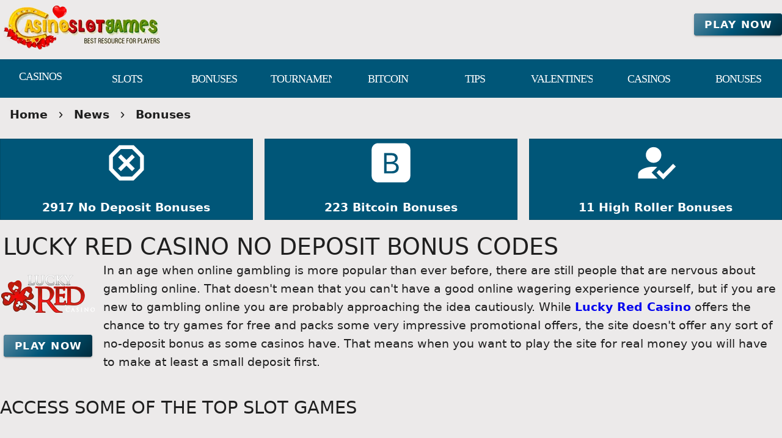

--- FILE ---
content_type: application/javascript
request_url: https://casinoslotgames.com/_nuxt/BoZRCxhp.js
body_size: 473
content:
import{aP as r,p as u,j as d,v as m,aE as h,ap as b}from"./D4HyMVRW.js";const g=["top","bottom"],y=["start","end","left","right"];function x(t,e){let[o,s]=t.split(" ");return s||(s=r(g,o)?"start":r(y,o)?"top":"center"),{side:c(o,e),align:c(s,e)}}function c(t,e){return t==="start"?e?"right":"left":t==="end"?e?"left":"right":t}function k(t){return{side:{center:"center",top:"bottom",bottom:"top",left:"right",right:"left"}[t.side],align:t.align}}function v(t){return{side:t.side,align:{center:"center",top:"bottom",bottom:"top",left:"right",right:"left"}[t.align]}}function C(t){return{side:t.align,align:t.side}}function A(t){return r(g,t.side)?"y":"x"}const f={center:"center",top:"bottom",bottom:"top",left:"right",right:"left"},L=u({location:String},"location");function X(t){let e=arguments.length>1&&arguments[1]!==void 0?arguments[1]:!1,o=arguments.length>2?arguments[2]:void 0;const{isRtl:s}=d();return{locationStyles:m(()=>{if(!t.location)return{};const{side:i,align:a}=x(t.location.split(" ").length>1?t.location:`${t.location} center`,s.value);function l(p){return o?o(p):0}const n={};return i!=="center"&&(e?n[f[i]]=`calc(100% - ${l(i)}px)`:n[i]=0),a!=="center"?e?n[f[a]]=`calc(100% - ${l(a)}px)`:n[a]=0:(i==="center"?n.top=n.left="50%":n[{top:"left",bottom:"left",left:"top",right:"top"}[i]]="50%",n.transform={top:"translateX(-50%)",bottom:"translateX(-50%)",left:"translateY(-50%)",right:"translateY(-50%)",center:"translate(-50%, -50%)"}[i]),n})}}const P=["static","relative","fixed","absolute","sticky"],Y=u({position:{type:String,validator:t=>P.includes(t)}},"position");function j(t){let e=arguments.length>1&&arguments[1]!==void 0?arguments[1]:h();return{positionClasses:b(()=>t.position?`${e}--${t.position}`:void 0)}}export{j as a,Y as b,v as c,C as d,k as f,A as g,L as m,x as p,X as u};
//# sourceMappingURL=BoZRCxhp.js.map
